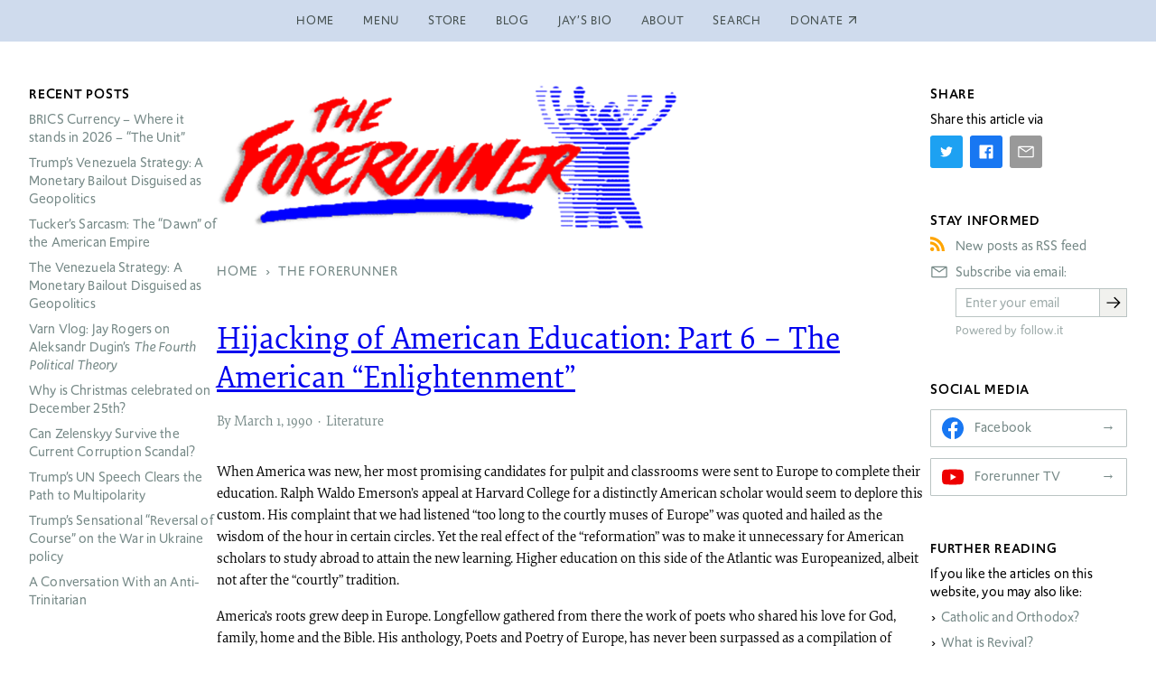

--- FILE ---
content_type: text/html; charset=utf-8
request_url: https://www.forerunner.com/forerunner/X0287_Hijacking_American_L
body_size: 46117
content:
<!doctype html>
<html class="no-js" lang="en-us" dir="ltr">
<head>
    <meta charset="utf-8">
    <title>Hijacking of American Education: Part 6 - The American &#34;Enlightenment&#34; › The Forerunner</title>
    
    <meta name="viewport" content="width=device-width, initial-scale=1">
    <meta name="robots" content="index, follow">
    <meta name="google-site-verification" content="Mz859MEpk8Yyqj5he6pKdqCTO5k8FMdTbG4bbCWaPvI">
    <meta name="follow_it-verification-code" content="RaBfUB19NNb6j6KFuVxa">
    <meta name="generator" content="Textpattern CMS">
    <meta name="theme-color" content="#cfdbed">

    <!-- JSON-LD structured data -->
    <script type="application/ld+json">
        {
            "@context": "https://schema.org",
            "@type": "WebSite",
            "headline": "Hijacking of American Education: Part 6 - The American &#34;Enlightenment&#34; › The Forerunner",
            
            "url": "https:\/\/www.forerunner.com\/forerunner\/X0287_Hijacking_American_L",
            "potentialAction": {
                "@type": "SearchAction",
                "target": "https://www.forerunner.com/search/?q={q}",
                "query-input": "required name=q"
            }
        }
    </script>
    <!-- Twitter meta tags -->
    <meta name="twitter:title" content="Hijacking of American Education: Part 6 - The American &#34;Enlightenment&#34; › The Forerunner">



    
    
        
    



    <meta name="twitter:card" content="summary" />

    <!-- Open Graph tags -->
    <meta property="og:title" content="Hijacking of American Education: Part 6 - The American &#34;Enlightenment&#34; › The Forerunner">
    <meta property="og:url" content="https://www.forerunner.com/forerunner/X0287_Hijacking_American_L">
    <meta property="og:site_name" content="The Forerunner › A worldwide media ministry equipping college students with Christian apologetics">
    <meta property="og:locale" content="en-us">



    <meta property="og:type" content="article">

    <meta property="article:author" content="https://www.forerunner.com/author/ruth+nourse/">

    <meta property="article:published_time" content="1990-03-01T17:52:42+0000">

    <meta property="article:modified_time" content="2008-10-05T14:09:37+0000">








    <link rel="stylesheet" href="https://use.typekit.net/kqi2hfw.css">
    

    <link rel="canonical" href="https://www.forerunner.com/forerunner/X0287_Hijacking_American_L">
    <link rel="icon" href="https://www.forerunner.com/assets/img/favicon.ico" type="image/x-icon">
    <link rel="apple-touch-icon" href="https://www.forerunner.com/assets/img/icon.png">
    <link rel="stylesheet" href="https://www.forerunner.com/assets/css/styles.min.css">


    <script>loadjs=function(){var h=function(){},c={},u={},f={};function o(e,n){if(e){var r=f[e];if(u[e]=n,r)for(;r.length;)r[0](e,n),r.splice(0,1)}}function l(e,n){e.call&&(e={success:e}),n.length?(e.error||h)(n):(e.success||h)(e)}function d(r,t,s,i){var c,o,e=document,n=s.async,u=(s.numRetries||0)+1,f=s.before||h,l=r.replace(/[\?|#].*$/,""),a=r.replace(/^(css|img)!/,"");i=i||0,/(^css!|\.css$)/.test(l)?((o=e.createElement("link")).rel="stylesheet",o.href=a,(c="hideFocus"in o)&&o.relList&&(c=0,o.rel="preload",o.as="style")):/(^img!|\.(png|gif|jpg|svg|webp)$)/.test(l)?(o=e.createElement("img")).src=a:((o=e.createElement("script")).src=r,o.async=void 0===n||n),!(o.onload=o.onerror=o.onbeforeload=function(e){var n=e.type[0];if(c)try{o.sheet.cssText.length||(n="e")}catch(e){18!=e.code&&(n="e")}if("e"==n){if((i+=1)<u)return d(r,t,s,i)}else if("preload"==o.rel&&"style"==o.as)return o.rel="stylesheet";t(r,n,e.defaultPrevented)})!==f(r,o)&&e.head.appendChild(o)}function r(e,n,r){var t,s;if(n&&n.trim&&(t=n),s=(t?r:n)||{},t){if(t in c)throw"LoadJS";c[t]=!0}function i(n,r){!function(e,t,n){var r,s,i=(e=e.push?e:[e]).length,c=i,o=[];for(r=function(e,n,r){if("e"==n&&o.push(e),"b"==n){if(!r)return;o.push(e)}--i||t(o)},s=0;s<c;s++)d(e[s],r,n)}(e,function(e){l(s,e),n&&l({success:n,error:r},e),o(t,e)},s)}if(s.returnPromise)return new Promise(i);i()}return r.ready=function(e,n){return function(e,r){e=e.push?e:[e];var n,t,s,i=[],c=e.length,o=c;for(n=function(e,n){n.length&&i.push(e),--o||r(i)};c--;)t=e[c],(s=u[t])?n(t,s):(f[t]=f[t]||[]).push(n)}(e,function(e){l(n,e)}),r},r.done=function(e){o(e,[])},r.reset=function(){c={},u={},f={}},r.isDefined=function(e){return e in c},r}();</script>
    <script src="https://www.forerunner.com/assets/js/main.min.js"></script>
</head>
<body class="s-forerunner p-3-col-layout" itemscope itemtype="https://schema.org/WebPage">

    

    <!-- page header -->
    <header class="site-header">
        <div class="inner-wrapper">
            <!-- site nav -->
    <nav class="site-nav  site-header__nav" aria-label="Main navigation" itemscope itemtype="https://schema.org/SiteNavigationElement">
        <ul class="site-nav__menu">
            <li class="site-nav__item" itemprop="name">
                <a href="https://www.forerunner.com/" class="site-nav__link" itemprop="url" title="Back to homepage">Home</a>
            </li>
            <li class="site-nav__item" itemprop="name">
                <a href="https://www.forerunner.com/menu" class="site-nav__link" itemprop="url" title="Site overview">Menu</a>
            </li>
            <li class="site-nav__item" itemprop="name">
                <a href="https://www.forerunner.com/store/" class="site-nav__link" itemprop="url" title="Books and DVDs">Store</a>
            </li>
            <li class="site-nav__item" itemprop="name">
                <a href="https://www.forerunner.com/blog/" class="site-nav__link" itemprop="url" title="The Forerunner Weblog">Blog</a>
            </li>
            <li class="site-nav__item" itemprop="name">
                <a href="https://www.forerunner.com/jaysbio" class="site-nav__link" itemprop="url" title="Jay Roger’s Biography">Jay’s Bio</a>
            </li>
            <li class="site-nav__item" itemprop="name">
                <a href="https://www.forerunner.com/aboutus" class="site-nav__link" itemprop="url" title="About us">About</a>
            </li>
            <li class="site-nav__item" itemprop="name">
                <a href="https://www.forerunner.com/search/" class="site-nav__link" itemprop="url" title="Search this site">Search</a>
            </li>
            <li class="site-nav__item" itemprop="name">
                <a href="https://www.paypal.com/cgi-bin/webscr?cmd=_s-xclick&amp;hosted_button_id=SASVL5XC2RXMY" class="site-nav__link external" itemprop="url" title="Donate via PayPal">Donate</a>
            </li>
        </ul>

    </nav>
        </div>
    </header>

    <div class="site-body">

        <!-- site-content -->
        <main class="site-content">

            <!-- publication masthead -->
            <header class="publication-masthead">
                
                    <img src="https://www.forerunner.com/images/42.png" alt="The Forerunner Logo" class="publication-masthead__logo" width="800" height="225" />
                
            </header>

            <nav class="breadcrumb">
    
    
        <ul class="breadcrumb__list" itemscope itemtype="http://schema.org/BreadcrumbList">
            <li class="breadcrumb__item" itemprop="itemListElement" itemscope itemtype="http://schema.org/ListItem">
                <a class="breadcrumb__link" itemprop="item" href="https://www.forerunner.com/"><span itemprop="name">Home</span></a>
                <meta itemprop="position" content="1" />
            </li>
            
                <li class="breadcrumb__item" itemprop="itemListElement" itemscope itemtype="http://schema.org/ListItem">
                    <a class="breadcrumb__link"a itemprop="item" href="https://www.forerunner.com/forerunner/"><span itemprop="name">The Forerunner</span></a>
                    <meta itemprop="position" content="2" />
                </li>
            
            
                
            
        </ul>
    
</nav>

            
                
                
                
<article id="content" class="article  article--full" itemscope itemtype="https://schema.org/Article">
    <meta itemprop="mainEntityOfPage" content="https://www.forerunner.com/forerunner/X0287_Hijacking_American_L">

    <!-- article header -->
    <header class="article__head">
        <h2 class="article__title" itemprop="headline">
            <a rel="bookmark" href="https://www.forerunner.com/forerunner/X0287_Hijacking_American_L">Hijacking of American Education: Part 6 &#8211; The American “Enlightenment”</a>

        </h2>
    </header>

    

    <div class="article__main">
        <!-- article body -->
        <div class="article__body  cms-content" itemprop="articleBody">
            <p>When America was new, her most promising candidates for pulpit and classrooms were sent to Europe to complete their education. Ralph Waldo Emerson&#8217;s appeal at Harvard College for a distinctly American scholar would seem to deplore this custom. His complaint that we had listened “too long to the courtly muses of Europe” was quoted and hailed as the wisdom of the hour in certain circles. Yet the real effect of the “reformation” was to make it unnecessary for American scholars to study abroad to attain the new learning. Higher education on this side of the Atlantic was Europeanized, albeit not after the “courtly” tradition.</p>

<p>America&#8217;s roots grew deep in Europe. Longfellow gathered from there the work of poets who shared his love for God, family, home and the Bible. His anthology, Poets and Poetry of Europe, has never been surpassed as a compilation of traditional European literature, linking Americans with their roots in the Old Country.</p>

<p>While a whole nation of readers were buying more of Longfellow&#8217;s books than any other, except the Bible, what dominant faculty of his could have prompted dissent from his “enlightened” critics? Considering their attitude toward traditional Christianity, it is not hard to guess.</p>

<p>For more than 200 years the historicity of the Judeo-Christian foundation of civilization was not a question for scholarly debate in America. The Bible in courtroom and classroom was the standard by which truth was measured.</p>

<p>American life was unashamedly Christian, but world changing philosophies were in store. German and French universities had been revolutionized by the Enlightenment. Americans who studied there were offered a whole new way of viewing the world. Importation of “scientific thought” into major universities began the long battle to restructure the nation&#8217;s thought and social order. For some, “truth” was related to this purpose rather than to reality.</p>

<p>The history of Europe was well-known to educated Americans in the 19th century. Christian missionaries in the first century had followed Roman roads and trade routes throughout the empire to tell the story of Jesus, the Nazarene, who, though crucified was alive. Christian teachers devised alphabets for unwritten languages and taught barbarian people to read and write. They had furnished books from which learning could be had.</p>

<p>The trappings of Roman civilization worked no profound change in Anglo-Saxon, Frank, Viking, Scott nor Pict. But long before the Enlightenment something gentled Europe&#8217;s marauding tribes. The fact that entire tribes, with their kings, received the Christian message and were baptized en masse, cannot be irrelevant. Failure to take account of the Christian history of western civilization seems to be at the root of modern man&#8217;s confusion.</p>

<p>The record indicates that Rome&#8217;s civilizing influence would have been swept away if it had not been for the Christian Church. When citizens of the Empire fled before barbarian hordes, to seek safety in Rome, they left fortified government buildings, good roads and decaying manor houses as Rome&#8217;s only legacy north of the Alps. Christian teaching provided cohesive purpose for the fusion of civilized and barbarian Europeans into nations.</p>

<p>The civilizing influence of Christianity on northern Europe preceded Charlemagne&#8217;s campaigns against the Saxon warrior-king, Widukind. Charlemagne, king of the Franks ordered the destruction of Widukind&#8217;s wooden god Irminsul. Methods used by Charlemagne to bring Christianity to all citizens of his vast realm still arouse controversy, but to side against Charlemagne is to opt for pagan chants and charms, warriors cudgels and mud daubed huts, instead of homes, cathedrals and market places in Paris and Berlin. Leaders like Charlemagne made history by melding unwieldy, warring tribes into nations.</p>

<p>In the 19th century, come-lately American prophets of the Enlightenment, such as Emerson and Eliot, found no significance in the fact that Greece and Rome did almost nothing to tame warlike Europeans. Like these, we moderns tend to forget who taught Westerners to reverence the learning that can be had from books. We have no such direct inheritance from Greece and Rome; nor did our forbears go to Rome for inspiration before they knew of that city as the place where the apostles Peter and Paul preached and died.</p>

<p>When scientific inquiry burst into life across Europe, during the 15th and 16th centuries, the men who responded were products of Christian education. In spite of this obvious fact, philosophers of the Enlightenment by-passed Jerusalem and Galilee to return to pre-Christian morality, learning and myths.</p>

<p>Voltaire, Hegel and Rousseau might be cited as products and preachers of the Enlightenment. The man, however, who contributed the most to our vein of thought was the French philosopher, Claude Adrien Helvétius &#8211; an associate of Denis Diderot and the Encyclopedists in the foment of the French Revolution.</p>

<p>Helvétius was the product of the social and moral decline of 18th century France. At the college of Louis le Grand, young Helvétius made friends with Voltaire and the Encyclopedists. In Paris he frequented salons where radicals discussed social issues that would soon throw France into bloody revolution.1</p>

<p>Helvétius’ first book, De l&#8217;esprit, was published in 1758. Both civil and religious authorities were angered when the book appeared. They pronounced it “atheistic, sacrilegious, immoral and subversive!“2 Nor was De l&#8217;esprit applauded by the Encyclopedists, who had urged him to publish outside France.</p>

<p>Their efforts to find a moral code more palatable to the Church became futile when De l&#8217;esprit brought their entire movement into conflict with authorities. Helvétius, who held that sexual enjoyment was the greatest of all human pleasures, made self-love the basis of ethics. After his book was published, he was seen as principle spokesman for an “organized philosophic movement that proposed to supplant the Church.“3</p>

<p>The philosophy of Helvétius contains the essence of humanism. He defined the object of life as earthly happiness, rather than salvation, and advocated legislation, certainly not preaching, as the means by which happiness for the greatest number would be achieved. He said, “Great virtues are made possible by great passions.“4 Christianity was in this way construed to be a deterrent to virtue.</p>

<p>Helvétius believed man is entirely a product of his environment,5 and will develop according to the cultural pressures to which he is subject. He thought education accounted for all differences between individuals and must be utilized to realize “the ideal of general intelligence, virtue, and happiness.” Even though he admitted there was no way to prove this, he said society must act as though it were true.6</p>

<p>Denying all absolutes of justice, good and evil, Helvétius held that self-love is the mainspring of human action. In his system, the only pleasure that is immoral is one that conflicts with the pleasure of the greatest number.7 The final test of any action, then, is its utilitarian value &#8211; its use to the public. The ideal government, he believed, would bring the greatest happiness to the greatest number, and universal education would make children useful to such a society.8</p>

<p>He advocated legislation of punishments and rewards to force men to contribute to public welfare. Under such a system, he felt only madmen could prevent themselves from being good citizens. Individual preferences and rights are lost to Helvétius in the all-consuming importance of public interest. He believed “only the union, the identification, of private and public interests,” and suggested that “fine women” be offered as prizes for publicly beneficial acts. He found Christianity to be at cross-purposes with his entire scheme.9</p>

<p>Ralph Waldo Emerson and critics who caviled American literature and education as too heavily dependent on Europe would have been hard put to pursue their own philosophical goals without reference to some European prophet of progress. There is no purpose here to suggest solidarity among the philosophers. Eliot&#8217;s new appointees at Harvard University were not troubled by congruities between idealism and rationalism. The common denominator between thinkers who were to dominate American learning seemed to be rejection of biblical truth.</p>

<p>America in the 1980s, to a startling degree, is a product of European “wisdom” tapped by Eliot, Emerson, William James, and men of like mind, who thought to improve America&#8217;s education and literature as a means of erecting for her a new social order. The index of any textbook of philosophical, political, or social interest gives evidence that Helvétius, Emerson and James have gained stature, even in our own time.</p>

<p>If we can believe the statistics on homelessness, drug abuse, crime, and suicide; obviously the liberal ideas of the Enlightenment have not brought “the greatest happiness to the greatest number.” In spite of protests and pressures, government has been unable to squeeze out happiness for even a small number. More “freedom” has not led American scholars to greater accomplishment. Instead, the so-called “reformation” of American learning seemed merely to accomplish rejection of biblical truth.</p>

<p>To the prophets of the Enlightenment, government seemed to dispense less happiness when its taxes were lower and its intrusions fewer. It seems apparent that neither sophistication gained in the classroom nor increased government spending impart ability to cope with human relationships, irresponsibilities or addictions. When the sum of individual freedoms threatens civic order it takes little imagination to foresee that our choice must lie between chaos and police-state-control, unless self-control has by that time been rediscovered.</p>

<p>Philosophers who engineered the grand scheme of human progress, it should be noted, individually demonstrated no special abilities other than those useful in creating books and social unrest. Having rejected the biblical view of life, they contrived a view more to their liking without benefit of wide experience or wise counsel. For them, the truth of an idea was determined by its usefulness rather than its relationship to reality.</p>

<p>1 Smith, D.W., A Study in Persecution (Oxford University: Clarendon Press, 1965), p. 12. 2 Ibid, p. 25. 3 Ibid, p.48<br />
4 Grossman, Mordecai, Ph.D. The Philosophy of Helvétius, (New York, NY: Bureau of Publications, Teacher&#8217;s College, Columbia University, 1926), p. 107.<br />
5 Smith, p. 14. 6 Grossman, p.122. 7 Ibid, p. 101. 8 Ibid, p. 105.<br />
9 Ibid, p. 100.</p>
        </div>
    </div>

        <!-- article metadata -->
        
        
        
        
            <footer class="article__meta">

    <ul class="meta-details  list  list-inline">
        
        
        
        <li class="article__author  icon">
            <span itemprop="author" itemscope itemtype="https://schema.org/Person">
                <span itemprop="name">
                    <a rel="author" href="https://www.forerunner.com/author/ruth+nourse" title="All 
                </span>
            </span>
            <span itemprop="publisher" itemscope itemtype="https://schema.org/Organization" class="u-hidden">
                <meta itemprop="name" content="The Forerunner">
            </span>
        </li>
        
        

        <li class="article__posted  icon">
          <time datetime="1990-03-01T17:52:42+0000" itemprop="datePublished"><a href="https://www.forerunner.com/1990/03/">March</a> 1, <a href="https://www.forerunner.com/1990/">1990</a></time>
            <meta itemprop="dateModified" content="2008-10-05T14:09:37+0000" />
        </li>

        <li class="article__tags  icon">
            <span itemprop="keywords">
                
                    
                        <a class="article__tag" href="/forerunner/?c=literature">Literature</a>
                    
                
            </span>
        </li>



    </ul>
</footer>
        

        


    </article>
            

            
<!-- storefront -->
<section class="storefront">
    <h2 class="storefront__title">Suggested products</h2>
    <div class="storefront__content  product-grid"><article class="product  product--card">
    <div class="product__head">
        
        <a href="https://www.forerunner.com/store/massacre-of-innocence-the-occult-roots-of-abortion" title="Read more">
            <img src="https://www.forerunner.com/images/10.jpg" alt="" class="product__img" width="144" height="209" />
        </a>
        
        <div class="product__details">
            <p class="product__type">DVD</p>
            <h1 class="product__title"><a rel="bookmark" href="https://www.forerunner.com/store/massacre-of-innocence-the-occult-roots-of-abortion">Massacre of Innocence</a></h1>
            
            <p class="product__tagline">Exposing The Occult Roots of Abortion</p>
        </div>
    </div>
    <a href="https://www.forerunner.com/store/massacre-of-innocence-the-occult-roots-of-abortion" class="product__read-more" itemprop="url mainEntityOfPage" title="Read more">Read more</a>
</article><article class="product  product--card">
    <div class="product__head">
        
        <a href="https://www.forerunner.com/store/abortionmatrix" title="Read more">
            <img src="https://www.forerunner.com/images/21.jpg" alt="" class="product__img" width="144" height="204" />
        </a>
        
        <div class="product__details">
            <p class="product__type">DVD</p>
            <h1 class="product__title"><a rel="bookmark" href="https://www.forerunner.com/store/abortionmatrix">The Abortion Matrix: Defeating Child Sacrifice and the Culture of Death</a></h1>
            
            <p class="product__tagline">Is there a connection between witchcraft, neo-paganism and the abortion industry?</p>
        </div>
    </div>
    <a href="https://www.forerunner.com/store/abortionmatrix" class="product__read-more" itemprop="url mainEntityOfPage" title="Read more">Read more</a>
</article><article class="product  product--card">
    <div class="product__head">
        
        <a href="https://www.forerunner.com/store/martin-luther-digitally-remastered-1953-classic" title="Read more">
            <img src="https://www.forerunner.com/images/12.jpg" alt="" class="product__img" width="144" height="205" />
        </a>
        
        <div class="product__details">
            <p class="product__type">DVD</p>
            <h1 class="product__title"><a rel="bookmark" href="https://www.forerunner.com/store/martin-luther-digitally-remastered-1953-classic">Martin Luther</a></h1>
            
            <p class="product__tagline">The story of how one man&#8217;s spiritual convictions altered the course of history</p>
        </div>
    </div>
    <a href="https://www.forerunner.com/store/martin-luther-digitally-remastered-1953-classic" class="product__read-more" itemprop="url mainEntityOfPage" title="Read more">Read more</a>
</article><article class="product  product--card">
    <div class="product__head">
        
        <a href="https://www.forerunner.com/store/francis-schaeffer-how-should-we-then-live-dvd" title="Read more">
            <img src="https://www.forerunner.com/images/15.jpg" alt="" class="product__img" width="144" height="204" />
        </a>
        
        <div class="product__details">
            <p class="product__type">DVD</p>
            <h1 class="product__title"><a rel="bookmark" href="https://www.forerunner.com/store/francis-schaeffer-how-should-we-then-live-dvd">How Should We Then Live?</a></h1>
            <p class="product__author">Dr. Francis Schaeffer</p>
            <p class="product__tagline">A sweeping epic chronicling the rise and decline of Western thought and culture</p>
        </div>
    </div>
    <a href="https://www.forerunner.com/store/francis-schaeffer-how-should-we-then-live-dvd" class="product__read-more" itemprop="url mainEntityOfPage" title="Read more">Read more</a>
</article><article class="product  product--card">
    <div class="product__head">
        
        <a href="https://www.forerunner.com/store/puritan-storm-rising-book" title="Read more">
            <img src="https://www.forerunner.com/images/617.jpg" alt="" class="product__img" width="3660" height="5548" />
        </a>
        
        <div class="product__details">
            <p class="product__type">Book</p>
            <h1 class="product__title"><a rel="bookmark" href="https://www.forerunner.com/store/puritan-storm-rising-book">Puritan Storm Rising</a></h1>
            <p class="product__author">Jay Rogers</p>
            <p class="product__tagline">Rediscover the Fire That Forged a Nation. Join the Fight to Reclaim It.</p>
        </div>
    </div>
    <a href="https://www.forerunner.com/store/puritan-storm-rising-book" class="product__read-more" itemprop="url mainEntityOfPage" title="Read more">Read more</a>
</article><article class="product  product--card">
    <div class="product__head">
        
        <a href="https://www.forerunner.com/store/go-stand-speak" title="Read more">
            <img src="https://www.forerunner.com/images/23.jpg" alt="" class="product__img" width="144" height="202" />
        </a>
        
        <div class="product__details">
            <p class="product__type">DVD</p>
            <h1 class="product__title"><a rel="bookmark" href="https://www.forerunner.com/store/go-stand-speak">Go Stand Speak</a></h1>
            
            <p class="product__tagline">The Forgotten Power of the Public Proclamation of the Gospel</p>
        </div>
    </div>
    <a href="https://www.forerunner.com/store/go-stand-speak" class="product__read-more" itemprop="url mainEntityOfPage" title="Read more">Read more</a>
</article></div>
</section>

        </main>

        <!-- nav sidebar -->
        <nav class="site-links  sidebar">

            
<!-- sidebar: recent posts -->
<div class="sidebar-module    sidebar--recent-posts">
    <h4 class="sidebar-title">Recent posts</h4>
    <ul class="list article-list recent-articles"><li><a rel="bookmark" href="https://www.forerunner.com/blog/brics-currency-where-it-stands-in-2026-the-unit"><span class="caps">BRICS</span> Currency &#8211; Where it stands in 2026 &#8211; “The Unit”</a></li>
<li><a rel="bookmark" href="https://www.forerunner.com/blog/trumps-venezuela-strategy-a-monetary-bailout-disguised-as-geopolitics">Trump’s Venezuela Strategy: A Monetary Bailout Disguised as Geopolitics</a></li>
<li><a rel="bookmark" href="https://www.forerunner.com/blog/tucker-s-sarcasm-the-dawn-of-the-american-empire">Tucker&#8217;s Sarcasm: The “Dawn” of the American Empire</a></li>
<li><a rel="bookmark" href="https://www.forerunner.com/blog/the-venezuela-strategy-a-monetary-bailout-disguised-as-geopolitics">The Venezuela Strategy: A Monetary Bailout Disguised as Geopolitics</a></li>
<li><a rel="bookmark" href="https://www.forerunner.com/blog/varn-vlog-jay-rogers-on-aleksandr-dugin-s-_the-fourth-political-theory_">Varn Vlog: Jay Rogers on Aleksandr Dugin&#8217;s <em>The Fourth Political Theory</em></a></li>
<li><a rel="bookmark" href="https://www.forerunner.com/blog/why-is-christmas-celebrated-on-december-25th">Why is Christmas celebrated on December 25th?</a></li>
<li><a rel="bookmark" href="https://www.forerunner.com/blog/can-zelenskyy-survive-the-current-corruption-scandal">Can Zelenskyy Survive the Current Corruption Scandal?</a></li>
<li><a rel="bookmark" href="https://www.forerunner.com/blog/trump-s-un-speech-clears-the-path-to-multipolarity">Trump&#8217;s UN Speech Clears the Path to Multipolarity</a></li>
<li><a rel="bookmark" href="https://www.forerunner.com/blog/trumps-sensational-reversal-of-course-on-the-war-in-ukraine-policy">Trump’s Sensational “Reversal of Course” on the War in Ukraine policy</a></li>
<li><a rel="bookmark" href="https://www.forerunner.com/blog/a-conversation-with-an-anti-trinitarian">A Conversation With an Anti-Trinitarian</a></li></ul>
</div>



            
<!-- sidebar: author profile -->
<div class="sidebar-module    sidebar--author-profile">
    <h4 class="sidebar-title">Editor</h4>
    
<a class="editor-profile__link" href="/jaysbio">
    <figure class="editor-profile">
        <img src="https://www.forerunner.com/images/209.jpg" alt="Jay Rogers, Director of The Forerunner" class="editor-profile__img" width="126" height="145" />
        <figcaption class="editor-profile__title">Jay Rogers, Director of The Forerunner
</figcaption>
    </figure>
</a>

</div>

        </nav>

        <!-- site utilities sidebar -->
        <aside class="site-utils  sidebar">


            
            
<!-- sidebar: share buttons -->
<div class="sidebar-module    sidebar--share-buttons">
    <h4 class="sidebar-title">Share</h4>
    <!-- article share -->
<div class="article__tools">
    <p>Share this article via</p>
    

    <ul class="share__buttons">

        
            <li class="share__item">
            	<a href="https://twitter.com/intent/tweet/?text=Hijacking+of+American+Education%3A+Part+6+-+The+American+%22Enlightenment%22&url=https://www.forerunner.com/forerunner/X0287_Hijacking_American_L"
                   class="share__link  share__link--twitter  icon" target="_blank" rel="nofollow noopener" aria-label="Share on Twitter">
                   <svg aria-hidden="true" class="icon" xmlns="http://www.w3.org/2000/svg" viewBox="0 0 32 32"><defs><style>.cls-1{fill:none;}</style></defs><title>Share on Twitter</title><path d="M11.92,24.94A12.76,12.76,0,0,0,24.76,12.1c0-.2,0-.39,0-.59A9.4,9.4,0,0,0,27,9.18a9.31,9.31,0,0,1-2.59.71,4.56,4.56,0,0,0,2-2.5,8.89,8.89,0,0,1-2.86,1.1,4.52,4.52,0,0,0-7.7,4.11,12.79,12.79,0,0,1-9.3-4.71,4.51,4.51,0,0,0,1.4,6,4.47,4.47,0,0,1-2-.56v.05A4.53,4.53,0,0,0,9.5,17.83a4.53,4.53,0,0,1-2,.08A4.51,4.51,0,0,0,11.68,21,9.05,9.05,0,0,1,6.07,23,9.77,9.77,0,0,1,5,22.91a12.77,12.77,0,0,0,6.92,2" transform="translate(0)"/><rect id="_Transparent_Rectangle_" data-name="&lt;Transparent Rectangle&gt;" class="cls-1" width="32" height="32"/></svg>
                   <span class="share__label sr-only">Twitter</span>
               </a>
            </li>
        

        
            <li class="share__item">
            	<a href="https://facebook.com/sharer/sharer.php?u=https://www.forerunner.com/forerunner/X0287_Hijacking_American_L"
                   class="share__link  share__link--facebook  icon" target="_blank" rel="nofollow noopener" aria-label="Share on Facebook">
                   <svg aria-hidden="true" class="icon" xmlns="http://www.w3.org/2000/svg" viewBox="0 0 32 32"><defs><style>.cls-1{fill:none;}</style></defs><title>Share on Facebook</title><path d="M26.67,4H5.33A1.34,1.34,0,0,0,4,5.33V26.67A1.34,1.34,0,0,0,5.33,28H16.82V18.72H13.7V15.09h3.12V12.42c0-3.1,1.89-4.79,4.67-4.79.93,0,1.86,0,2.79.14V11H22.37c-1.51,0-1.8.72-1.8,1.77v2.31h3.6l-.47,3.63H20.57V28h6.1A1.34,1.34,0,0,0,28,26.67V5.33A1.34,1.34,0,0,0,26.67,4Z" transform="translate(0 0)"/><rect id="_Transparent_Rectangle_" data-name="&lt;Transparent Rectangle&gt;" class="cls-1" width="32" height="32"/></svg>
                   <span class="share__label sr-only">Facebook</span>
               </a>
            </li>
        

        

        

        

        

        

        
            <li class="share__item">
            	<a href="mailto:?subject=Hijacking%20of%20American%20Education%3A%20Part%206%20-%20The%20American%20%22Enlightenment%22&body=https://www.forerunner.com/forerunner/X0287_Hijacking_American_L"
                   class="share__link  share__link--email  icon" target="_self" rel="nofollow noopener" aria-label="Share by E-Mail">
                   <svg aria-hidden="true" class="icon" xmlns="http://www.w3.org/2000/svg" viewBox="0 0 32 32"><defs><style>.cls-1{fill:none;}</style></defs><title>Share via email</title><path d="M28,6H4A2,2,0,0,0,2,8V24a2,2,0,0,0,2,2H28a2,2,0,0,0,2-2V8A2,2,0,0,0,28,6ZM25.8,8,16,14.78,6.2,8ZM4,24V8.91l11.43,7.91a1,1,0,0,0,1.14,0L28,8.91V24Z" transform="translate(0)"/><rect id="_Transparent_Rectangle_" data-name="&lt;Transparent Rectangle&gt;" class="cls-1" width="32" height="32"/></svg>
                   <span class="share__label sr-only">E-Mail</span>
               </a>
           </li>
        

    </ul>

</div>
</div>


            
<!-- sidebar: feed signup -->
<div class="sidebar-module    sidebar--feed-signup">
    <h4 class="sidebar-title">Stay informed</h4>
    
<ul class="signup__options">
    <li class="signup__item  rss-feed">
        <a class="signup__link" href="https://www.forerunner.com/rss/" title="Subscribe to the RSS-feed">New posts as RSS feed</a>
    </li>
    <li class="signup__item  email-subscribe">
        <form class="signup__form" data-v-390679af="" action="https://api.follow.it/subscription-form/[base64]/8" method="post">
            <div data-v-390679af="" class="form-preview">
                <div data-v-390679af="" class="preview-heading">
                    <p data-v-390679af="">Subscribe via email:</p>
                </div>
                <div class="signup__wrapper">
                    <div data-v-390679af="" class="preview-input-field">
                        <input data-v-390679af="" type="email" name="email" placeholder="Enter your email" spellcheck="false">
                    </div>

                    <div data-v-390679af="" class="preview-submit-button">
                        <button data-v-390679af="" type="submit"><span class="show-on-mobile">Subscribe</span><span class="show-on-desktop"><svg height="32" viewBox="0 0 32 32" width="32" xmlns="http://www.w3.org/2000/svg"><path d="m18 6-1.43 1.393 7.58 7.607h-20.15v2h20.15l-7.58 7.573 1.43 1.427 10-10z"/><path d="m0 0h32v32h-32z" fill="none"/></svg></span></button>
                    </div>
                </div>
                <div class="preview-credits">Powered by follow.it</div>
            </div>
        </form>
    </li>
</ul>
</div>

            
<!-- sidebar: social media -->
<div class="sidebar-module    sidebar--social-media">
    <h4 class="sidebar-title">Social media</h4>
    <ul class="social-media__sites">
    <li class="social-media__item">
        <a class="social-media__link  social-media--facebook" href="https://www.facebook.com/forerunner.mhi/" title="The Forerunner on Facebook">Facebook</a>
    </li>

    <li class="social-media__item">
        <a class="social-media__link  social-media--youtube" href="https://www.youtube.com/jcr4runner" title="The Forerunner Channel on YouTube">Forerunner TV</a>
    </li>
</ul>
</div>

            
<!-- sidebar: featured article -->
<div class="sidebar-module    sidebar--featured-article">
    <h4 class="sidebar-title">Further reading</h4>
    

<p>If you like the articles on this website, you may also like:</p>


<ul class="list  featured-article__list">
    <li class="featured-article__item">
        <a class="featured-article__link" rel="bookmark" href="https://www.forerunner.com/orthodoxy/X0009_8._catholic_orthodox">
            
            Catholic and Orthodox?
        
        </a>
    </li>

    <li class="featured-article__item">
        <a class="featured-article__link" rel="bookmark" href="https://www.forerunner.com/ccbc/X0009_What_Is_True_Revival">
            
            What is Revival?
        
        </a>
    </li>

    <li class="featured-article__item">
        <a class="featured-article__link" rel="bookmark" href="https://www.forerunner.com/puritan/PS.Puritan_Storm_Rising">
            
            Puritan Storm Rising
        
        </a>
    </li>

    <li class="featured-article__item">
        <a class="featured-article__link" rel="bookmark" href="https://www.forerunner.com/forerunner/X0131_Capital_Punishment">
            
            Capital Punishment
        
        </a>
    </li>
</ul>
</div>

            
<!-- sidebar: featured product -->
<div class="sidebar-module    sidebar--featured-product">
    <h4 class="sidebar-title">Featured product</h4>
    


<a class="featured-product__link" href="https://www.forerunner.com/store/gods-law-and-society-dvd">
    <figure class="featured-product">
        <img src="https://www.forerunner.com/images/4.jpg" alt="God&#039;s Law and Society" class="featured-product__img" width="144" height="216" />
        
            <figcaption class="featured-product__title"><p>God’s Law and Society (<span class="caps">DVD</span>)</p></figcaption>
        
    </figure>
</a>

</div>

        </aside>

    </div>

    <!-- page footer -->
    <footer class="site-footer">
        <div class="inner-wrapper">
            <!-- site nav -->
    <nav class="site-nav  site-footer__nav" aria-label="Main navigation" itemscope itemtype="https://schema.org/SiteNavigationElement">
        <ul class="site-nav__menu">
            <li class="site-nav__item" itemprop="name">
                <a href="https://www.forerunner.com/" class="site-nav__link" itemprop="url" title="Back to homepage">Home</a>
            </li>
            <li class="site-nav__item" itemprop="name">
                <a href="https://www.forerunner.com/menu" class="site-nav__link" itemprop="url" title="Site overview">Menu</a>
            </li>
            <li class="site-nav__item" itemprop="name">
                <a href="https://www.forerunner.com/store/" class="site-nav__link" itemprop="url" title="Books and DVDs">Store</a>
            </li>
            <li class="site-nav__item" itemprop="name">
                <a href="https://www.forerunner.com/blog/" class="site-nav__link" itemprop="url" title="The Forerunner Weblog">Blog</a>
            </li>
            <li class="site-nav__item" itemprop="name">
                <a href="https://www.forerunner.com/jaysbio" class="site-nav__link" itemprop="url" title="Jay Roger’s Biography">Jay’s Bio</a>
            </li>
            <li class="site-nav__item" itemprop="name">
                <a href="https://www.forerunner.com/aboutus" class="site-nav__link" itemprop="url" title="About us">About</a>
            </li>
            <li class="site-nav__item" itemprop="name">
                <a href="https://www.forerunner.com/search/" class="site-nav__link" itemprop="url" title="Search this site">Search</a>
            </li>
            <li class="site-nav__item" itemprop="name">
                <a href="https://www.paypal.com/cgi-bin/webscr?cmd=_s-xclick&amp;hosted_button_id=SASVL5XC2RXMY" class="site-nav__link external" itemprop="url" title="Donate via PayPal">Donate</a>
            </li>
        </ul>

    </nav>

            <!-- contact details -->
            <div class="contact-details">
                <p>For more information, contact:</p>
                <div itemscope itemtype="https://schema.org/LocalBusiness">
                        <h5 class="contact__title"><span itemprop="name">The Forerunner</span></h5>
                        <span class="contact__desc  visually-hidden" itemprop="description">A world-wide network of publications proclaiming Christ’s victorious kingdom.</span>
                        <div class="contact__address" itemprop="address" itemscope itemtype="https://schema.org/PostalAddress">
                            <p><span itemprop="postOfficeBoxNumber">P.O. Box 138030</span>,
                            <span class="contact__locality" itemprop="addressLocality">Clermont</span>,
                            <span itemprop="addressRegion">FL</span> <span contact__title itemprop="postalCode">34713</span></p>
                        </div>
                        <p class="contact__email"><span itemprop="email"><span id="enkoder_0_2108261587">jrogers (at) this domain name</span><script id="script_enkoder_0_2108261587" type="text/javascript">
function hivelogic_enkoder_0_2108261587() {
var kode="kode=\"110 114 103 104 64 37 52 52 51 35 52 52 55 35 52 51 54 35 52 51 55 35 57 55 35 54 58 35 57 53 35 55 55 35 60 56 35 55 53 35 60 56 35 55 53 35 55 54 35 52 52 54 35 52 51 59 35 52 52 55 35 52 51 60 35 55 60 35 55 55 35 55 54 35 52 51 55 35 52 52 59 35 52 52 58 35 52 51 55 35 52 53 52 35 52 51 55 35 52 52 58 35 55 60 35 55 55 35 60 56 35 55 53 35 60 56 35 55 53 35 55 54 35 52 52 60 35 52 51 59 35 52 52 52 35 52 52 56 35 52 52 59 35 55 60 35 52 51 55 35 52 51 54 35 52 52 55 35 52 52 51 35 57 55 35 52 51 55 35 52 51 54 35 52 52 55 35 52 52 51 35 57 53 35 60 56 35 54 58 35 52 51 54 35 52 52 55 35 52 51 53 35 52 53 51 35 52 52 53 35 52 51 55 35 52 52 54 35 52 52 60 35 55 60 35 52 51 57 35 52 51 55 35 52 52 60 35 58 53 35 52 52 52 35 52 51 55 35 52 52 53 35 52 51 55 35 52 52 54 35 52 52 60 35 57 60 35 52 53 55 35 58 57 35 52 51 54 35 55 54 35 60 56 35 55 53 35 60 56 35 60 56 35 58 53 35 59 52 35 58 59 35 59 53 35 58 52 35 58 53 35 59 56 35 60 59 35 58 57 35 58 52 35 60 56 35 55 53 35 60 56 35 60 56 35 55 55 35 55 60 35 52 52 55 35 52 53 51 35 52 52 60 35 52 51 55 35 52 52 58 35 58 56 35 59 58 35 59 51 35 58 60 35 57 55 35 52 51 54 35 52 51 55 35 52 51 53 35 52 52 55 35 52 51 54 35 52 51 55 35 59 59 35 59 56 35 58 57 35 58 51 35 52 52 55 35 52 52 53 35 52 52 56 35 52 52 55 35 52 52 54 35 52 51 55 35 52 52 54 35 52 52 60 35 55 54 35 52 51 55 35 52 52 59 35 52 51 53 35 52 51 51 35 52 52 56 35 52 51 55 35 55 54 35 60 56 35 54 58 35 60 56 35 60 56 35 60 56 35 60 56 35 60 56 35 60 56 35 57 54 35 52 51 51 35 54 56 35 52 51 53 35 52 52 52 35 52 51 51 35 52 52 59 35 52 52 59 35 57 55 35 60 56 35 60 56 35 60 56 35 60 56 35 60 56 35 54 58 35 60 56 35 60 56 35 52 51 55 35 52 52 53 35 52 51 51 35 52 51 59 35 52 52 52 35 60 56 35 60 56 35 60 56 35 60 56 35 60 56 35 54 58 35 60 56 35 60 56 35 54 56 35 52 51 58 35 52 52 58 35 52 51 55 35 52 51 56 35 57 55 35 60 56 35 60 56 35 60 56 35 60 56 35 60 56 35 54 58 35 60 56 35 60 56 35 52 52 53 35 52 51 51 35 52 51 59 35 52 52 52 35 52 52 60 35 52 52 55 35 57 52 35 52 51 60 35 52 52 58 35 52 52 55 35 52 51 57 35 52 51 55 35 52 52 58 35 52 52 59 35 57 58 35 52 51 56 35 52 52 55 35 52 52 58 35 52 51 55 35 52 52 58 35 52 53 51 35 52 52 54 35 52 52 54 35 52 51 55 35 52 52 58 35 55 60 35 52 51 53 35 52 52 55 35 52 52 53 35 60 56 35 60 56 35 60 56 35 60 56 35 60 56 35 54 58 35 60 56 35 60 56 35 60 56 35 60 56 35 60 56 35 60 56 35 57 56 35 52 51 60 35 52 52 58 35 52 52 55 35 52 51 57 35 52 51 55 35 52 52 58 35 52 52 59 35 57 58 35 52 51 56 35 52 52 55 35 52 52 58 35 52 51 55 35 52 52 58 35 52 53 51 35 52 52 54 35 52 52 54 35 52 51 55 35 52 52 58 35 55 60 35 52 51 53 35 52 52 55 35 52 52 53 35 60 56 35 60 56 35 60 56 35 60 56 35 57 54 35 56 51 35 52 51 51 35 60 56 35 60 56 35 60 56 35 60 56 35 57 56 35 60 56 35 54 58 35 60 56 35 60 56 35 55 55 35 55 55 35 57 53 35 60 56 35 54 58 35 57 55 35 52 51 55 35 52 51 54 35 52 52 55 35 52 52 51 35 54 58 35 57 53 35 52 52 51 35 52 52 55 35 52 51 54 35 52 51 55 35 57 55 35 52 52 51 35 52 52 55 35 52 51 54 35 52 51 55 35 55 60 35 52 52 59 35 52 52 56 35 52 52 52 35 52 51 59 35 52 52 60 35 55 54 35 55 53 35 55 53 35 55 55 35 55 60 35 52 52 58 35 52 51 55 35 52 53 52 35 52 51 55 35 52 52 58 35 52 52 59 35 52 51 55 35 55 54 35 55 55 35 55 60 35 52 51 60 35 52 52 55 35 52 51 59 35 52 52 54 35 55 54 35 55 53 35 55 53 35 55 55 35 57 53 37 62 110 114 103 104 64 110 114 103 104 49 118 115 111 108 119 43 42 35 42 44 62 123 64 42 42 62 105 114 117 43 108 64 51 62 108 63 110 114 103 104 49 111 104 113 106 119 107 62 108 46 46 44 126 123 46 64 86 119 117 108 113 106 49 105 117 114 112 70 107 100 117 70 114 103 104 43 115 100 117 118 104 76 113 119 43 110 114 103 104 94 108 96 44 48 54 44 128 110 114 103 104 64 123 62\";kode=kode.split(\' \');x=\'\';for(i=0;i<kode.length;i++){x+=String.fromCharCode(parseInt(kode[i])-3)}kode=x;",i,c,x,script=document.currentScript||document.getElementById("script_enkoder_0_2108261587");while(kode.indexOf("getElementById('ENKODER_ID')")===-1){eval(kode)};kode=kode.replace('ENKODER_ID','enkoder_0_2108261587');eval(kode);script&&script.parentNode.removeChild(script);
}
hivelogic_enkoder_0_2108261587();
</script></span></p>
                    </div>
            </div>

        </div>
    </footer>

    
    
        
        <script>
            window.ga = function() { ga.q.push(arguments) };
            ga.q = [];
            ga.l = +new Date;
            ga('create', 'UA-3274948-1', 'auto');
            ga('set', 'transport', 'beacon');
            ga('set', 'anonymizeIp', true);
            ga('send', 'pageview')
        </script>
        <script src="https://www.google-analytics.com/analytics.js" async></script>
    


</body>
</html>